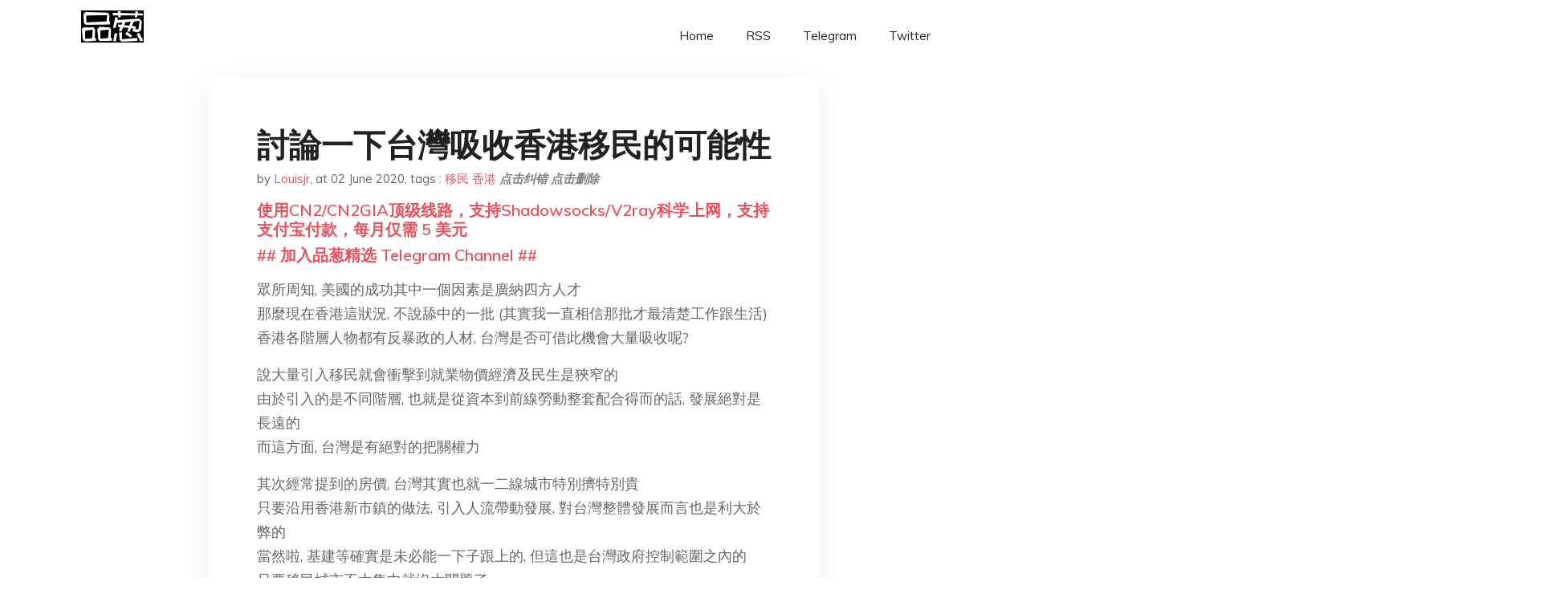

--- FILE ---
content_type: text/html; charset=utf-8
request_url: https://project-gutenberg.github.io/Pincong/post/55d242f1fddcb1ba9525972720be2e8d/?utm_source=see_also&utm_medium=%25E8%25A8%258E%25E8%25AB%2596%25E4%25B8%2580%25E4%25B8%258B%25E5%258F%25B0%25E7%2581%25A3%25E5%2590%25B8%25E6%2594%25B6%25E9%25A6%2599%25E6%25B8%25AF%25E7%25A7%25BB%25E6%25B0%2591%25E7%259A%2584%25E5%258F%25AF%25E8%2583%25BD%25E6%2580%25A7
body_size: 9602
content:
<!doctype html><html lang=zh-cn><head><meta charset=utf-8><title>討論一下台灣吸收香港移民的可能性</title><meta name=viewport content="width=device-width,initial-scale=1,maximum-scale=1"><meta name=description content=" 眾所周知, 美國的成功其中一個因素是廣納四方人才
那麼現在香港這狀況, 不說舔中的一批 (其實我一直相信那批才最清楚工作跟生活)
香港各階層人物都有反暴政的人材, 台灣是否可借此機會大量吸收呢?
說大量引入移民就會衝擊到就業物價經濟及民生是狹窄的
由於引入的是不同階層, 也就是從資本到前線勞動整套配合得而的話, 發展絕對是長遠的
而這方面, 台灣是有絕對的把關權力
其次經常提到的房價, 台灣其實也就一二線城市特別擠特別貴
只要沿用香港新市鎮的做法, 引入人流帶動發展, 對台灣整體發展而言也是利大於弊的
當然啦, 基建等確實是未必能一下子跟上的, 但這也是台灣政府控制範圍之內的
只要移民城市不太集中就沒大問題了
更甚更重要的, 雖然難聽點說是美國的小弟, 但台灣畢竟有自己的軍隊
香港人被譏笑沒有保家衛國的心, 然後自19年至今, 相信已經証明了缺的不是心, 是槍
台灣在世界舞台上相當和平, 要說到敵人其實也就只有一個心知肚明的敵人
而香港過去的, 我相信不多不少有直接參軍的志向, 畢竟這也是香港人最大的敵人
簡單一點說, 台灣接收港人獲得人口紅利, 籍以發展三四線城市及不同產業
從各階層擴展人口基數, 增加國家收入, 適量擴充軍隊 (以挺過大陸第一波攻擊至援軍抵達為主, 沒必要跟大陸沒完沒了)
真正最大難處的, 我認為是防滲透
歡迎理性討論
品葱用户 Mandoza1336 评论于 2020-06-01 簡單回答，台灣接納香港民眾利大於弊。 "><meta name=generator content="Hugo 0.100.2"><link rel=stylesheet href=../../plugins/bootstrap/bootstrap.min.css><link rel=stylesheet href=../../plugins/themify-icons/themify-icons.css><link rel=stylesheet href=https://project-gutenberg.github.io/Pincong/scss/style.min.css media=screen><link rel="shortcut icon" href=https://project-gutenberg.github.io/Pincong/images/favicon.png type=image/x-icon><link rel=icon href=https://project-gutenberg.github.io/Pincong/images/favicon.png type=image/x-icon><meta name=twitter:card content="summary_large_image"><meta name=og:title content=" 討論一下台灣吸收香港移民的可能性 "><meta name=og:description content=" 眾所周知, 美國的成功其中一個因素是廣納四方人才
那麼現在香港這狀況, 不說舔中的一批 (其實我一直相信那批才最清楚工作跟生活)
香港各階層人物都有反暴政的人材, 台灣是否可借此機會大量吸收呢?
說大量引入移民就會衝擊到就業物價經濟及民生是狹窄的
由於引入的是不同階層, 也就是從資本到前線勞動整套配合得而的話, 發展絕對是長遠的
而這方面, 台灣是有絕對的把關權力
其次經常提到的房價, 台灣其實也就一二線城市特別擠特別貴
只要沿用香港新市鎮的做法, 引入人流帶動發展, 對台灣整體發展而言也是利大於弊的
當然啦, 基建等確實是未必能一下子跟上的, 但這也是台灣政府控制範圍之內的
只要移民城市不太集中就沒大問題了
更甚更重要的, 雖然難聽點說是美國的小弟, 但台灣畢竟有自己的軍隊
香港人被譏笑沒有保家衛國的心, 然後自19年至今, 相信已經証明了缺的不是心, 是槍
台灣在世界舞台上相當和平, 要說到敵人其實也就只有一個心知肚明的敵人
而香港過去的, 我相信不多不少有直接參軍的志向, 畢竟這也是香港人最大的敵人
簡單一點說, 台灣接收港人獲得人口紅利, 籍以發展三四線城市及不同產業
從各階層擴展人口基數, 增加國家收入, 適量擴充軍隊 (以挺過大陸第一波攻擊至援軍抵達為主, 沒必要跟大陸沒完沒了)
真正最大難處的, 我認為是防滲透
歡迎理性討論
品葱用户 Mandoza1336 评论于 2020-06-01 簡單回答，台灣接納香港民眾利大於弊。 "><meta name=og:image content="https://project-gutenberg.github.io/Pincong//images/card/25.jpg"><script data-ad-client=ca-pub-6074407261372769 async src=https://pagead2.googlesyndication.com/pagead/js/adsbygoogle.js></script>
<script async src="https://www.googletagmanager.com/gtag/js?id=G-06HJ1E5XNH"></script>
<script>window.dataLayer=window.dataLayer||[];function gtag(){dataLayer.push(arguments)}gtag('js',new Date),gtag('config','G-06HJ1E5XNH')</script></head><body><header class="fixed-top navigation"><div class=container><nav class="navbar navbar-expand-lg navbar-light bg-transparent"><a class=navbar-brand href=https://project-gutenberg.github.io/Pincong/><img class=img-fluid src=https://project-gutenberg.github.io/Pincong//images/logo.png alt=品葱*精选></a>
<button class="navbar-toggler border-0" type=button data-toggle=collapse data-target=#navigation>
<i class="ti-menu h3"></i></button><div class="collapse navbar-collapse text-center" id=navigation><ul class="navbar-nav ml-auto"><li class=nav-item><a class=nav-link href=https://project-gutenberg.github.io/Pincong/>Home</a></li><li class=nav-item><a class=nav-link href=https://project-gutenberg.github.io/Pincong/post/index.xml>RSS</a></li><li class=nav-item><a class=nav-link href=https://bit.ly/2HrxEi0>Telegram</a></li><li class=nav-item><a class=nav-link href=https://twitter.com/speechfree3>Twitter</a></li></ul></div></nav></div></header><div class="py-5 d-none d-lg-block"></div><section class=main-content><div class=container><div class=row><div class="col-lg-8 mx-auto block shadow mb-5"><h2>討論一下台灣吸收香港移民的可能性</h2><div class=mb-3><span>by <a href=https://project-gutenberg.github.io/Pincong/author/louisjr>Louisjr</a></span>,
<span>at 02 June 2020</span>, tags :
<a href=https://project-gutenberg.github.io/Pincong/tags/%e7%a7%bb%e6%b0%91>移民</a>
<a href=https://project-gutenberg.github.io/Pincong/tags/%e9%a6%99%e6%b8%af>香港</a>
<a href=https://github.com/Project-Gutenberg/Pincong-data/edit/master/site/content/post/55d242f1fddcb1ba9525972720be2e8d.md style=color:gray><strong><i>点击纠错</i></strong></a>
<i></i><a href=https://github.com/Project-Gutenberg/Pincong-data/delete/master/site/content/post/55d242f1fddcb1ba9525972720be2e8d.md style=color:gray><strong><i>点击删除</i></strong></a></div><h5><a href=https://bit.ly/justmysock>使用CN2/CN2GIA顶级线路，支持Shadowsocks/V2ray科学上网，支持支付宝付款，每月仅需 5 美元</a></h5><h5><a href=https://bit.ly/2HrxEi0>## 加入品葱精选 Telegram Channel ##</a></h5><p></p><p>眾所周知, 美國的成功其中一個因素是廣納四方人才<br>那麼現在香港這狀況, 不說舔中的一批 (其實我一直相信那批才最清楚工作跟生活)<br>香港各階層人物都有反暴政的人材, 台灣是否可借此機會大量吸收呢?</p><p>說大量引入移民就會衝擊到就業物價經濟及民生是狹窄的<br>由於引入的是不同階層, 也就是從資本到前線勞動整套配合得而的話, 發展絕對是長遠的<br>而這方面, 台灣是有絕對的把關權力</p><p>其次經常提到的房價, 台灣其實也就一二線城市特別擠特別貴<br>只要沿用香港新市鎮的做法, 引入人流帶動發展, 對台灣整體發展而言也是利大於弊的<br>當然啦, 基建等確實是未必能一下子跟上的, 但這也是台灣政府控制範圍之內的<br>只要移民城市不太集中就沒大問題了</p><p>更甚更重要的, 雖然難聽點說是美國的小弟, 但台灣畢竟有自己的軍隊<br>香港人被譏笑沒有保家衛國的心, 然後自19年至今, 相信已經証明了缺的不是心, 是槍<br>台灣在世界舞台上相當和平, 要說到敵人其實也就只有一個心知肚明的敵人<br>而香港過去的, 我相信不多不少有直接參軍的志向, 畢竟這也是香港人最大的敵人</p><p>簡單一點說, 台灣接收港人獲得人口紅利, 籍以發展三四線城市及不同產業<br>從各階層擴展人口基數, 增加國家收入, 適量擴充軍隊 (以挺過大陸第一波攻擊至援軍抵達為主, 沒必要跟大陸沒完沒了)</p><p>真正最大難處的, 我認為是防滲透<br>歡迎理性討論</p><h3 id=品葱用户-mandoza1336-评论于-2020-06-01>品葱用户 <strong>Mandoza1336</strong> 评论于 2020-06-01</h3><p>簡單回答，台灣接納香港民眾利大於弊。</p><p>首先，我們談談房價。台灣房價貴是貴，但貴的通常是蛋黃區。譬如台北市大安、信義、天母等區，新北市板橋&mldr;等，如果願意住到中永和、土城新莊之類的地方，不僅在CBD附近，房價也不貴。</p><p>而我也相信，不會有那麼多的香港人願意來台灣。（那些永遠都放著求售的老公寓大概就能滿足他們的尋求了。）除此之外，台灣大部分地區的房價都不高。</p><p>再者，如果來台的這些香港人願意去買雲嘉、彰化、屏東之類地方的房子住，那對房價的衝擊就相對的少。</p><p>第二、香港人來台，必然帶著大量的資本，而這些資本，對台灣未來的發展也有好處。不一定會投資在台灣，但是也沒什麼不好的。<br>（他們大概也看不起台灣的房股市&mldr;吧？）</p><p>第三、關於移民融入的問題，台灣自古以來便是有接納移民傳統的社會。台灣目前有大約65萬的新住民，還有超過77萬的外籍勞工，而他們都在台灣找到了自己的一片天。雖然偶爾是有一些狀況，不過目前沒有遇到什麼文化無法融合的問題。</p><p>如果越南、印尼來的外籍人士都可以很好的融入，那麼看得懂中文的香港人我相信應該不會太難吧？</p><p>第四、台灣目前是超高齡社會，新進的香港年輕人只要有「部分」加入台灣社會，人口紅利那是妥妥的。當兵這種事情，本來就沒有要求新移民要當，我反而沒有什麼要求。</p><p>第五、有人說健保或者是其他社會福利制度可能會被香港人壓垮，拜託，他們又不是不繳稅跟健保費。就算你一開始來的時候沒繳，但過了段時間總該繳了吧。</p><p>最後，移民審核的問題，其實我後來認真的想想，台灣本來就有不少共匪跟共諜，好像也沒什麼好擔心的。（當然這不是指不審核移民）</p><h3 id=品葱用户-yuta08-评论于-2020-06-02>品葱用户 <strong>yuta08</strong> 评论于 2020-06-02</h3><p>台灣現階段便已人口過多，若非需要維持一定的人口數以應付對面的神經病，台灣的人口數如果少一半，會是比較宜居的狀態。</p><p>開放香港人移民，其它面都不看，就光說住的部份，台灣在馬英九八年執政期間拼命炒房的後遺症下，目前房價與租金對於台灣一般人來說都是沈重的負擔。香港人現狀能移民者都有一定財力，香港的房價問題比台灣更為嚴重，反而台灣的房價對香港人來說更為容易負擔，這會進一步造成台灣已見頹勢緩慢下跌的房價因新買方族群的出現再次獲得支撐，不利居住正義的實現。</p><p>我個人的看法是有限度的接納香港的移民（藍絲或有傾中思想的直接拒絕），不應也無法全面接受香港移民，先前接收了2百多萬中國難民對台灣的影響持續至今，殷鑑不遠。同時獲准移民者，只要還在役齡，不論男女強制入伍至實兵單位半年至一年作為條件。台海局勢日益緊張，如果不是有與台灣共存亡的決心，只是想把台灣當作跳板，真的是不需要也不歡迎過來，要來的必須是反共，而且必要時也能提槍上戰場的人。</p><h3 id=品葱用户-hermione-评论于-2020-06-01>品葱用户 <strong>Hermione</strong> 评论于 2020-06-01</h3><p>要跟世界接軌香港的法律（普通法）、金融、會計、貿易的人才臺灣一直是缺的，何況香港人的英語比臺灣人強得多。</p><h3 id=品葱用户-yuta08>品葱用户 **yuta08</h3><p>louisjr** 评论于 2020-06-02</p><p>[</p><blockquote><p>或者是我言論使你誤會, 也或是是你本身偏向這一部分, 但台灣出生率的問題是確實存在的阻礙交通、讓城市&mldr;</p></blockquote><p>]( &ldquo;/article/item_id-399448#&rdquo;)</p><p>中共的強項就是分化與製造對立，再多一大個族群出來更加得心應手，台灣現在的問題不是在兵不夠多，而是體量與縱深不夠，這點不是靠人多就有幫助的</p><h3 id=品葱用户-潛水艇-评论于-2020-06-01>品葱用户 <strong>潛水艇</strong> 评论于 2020-06-01</h3><p>如果台灣有澳洲大，收香港人的阻力不會像現在這樣。</p><p>這點香港人應該是最了解的。</p><p>~如果台灣有澳洲面積，一定早就被國際承認。~</p><h3 id=品葱用户-tashkent-评论于-2020-06-01>品葱用户 <strong>Tashkent</strong> 评论于 2020-06-01</h3><p>幫同志總結一下：</p><p>&ldquo;木馬雖然有點大，會阻礙交通、讓城市變得擁擠，但有助於改善經濟、提高觀光收入、&mldr;<br>房子賣出去、木馬開進來、土地炒起來，特洛伊發大財！&rdquo; (๑◔‿◔๑)</p><h3 id=品葱用户-hermione>品葱用户 **Hermione</h3><p>yuta08** 评论于 2020-06-01</p><p>[</p><blockquote><p>台灣憲法有保障遷徙的自由，所以不可能限制港人入籍後只能住哪，即便立法也是違憲，法律無效。思想審查可以&mldr;</p></blockquote><p>]( &ldquo;/article/item_id-399425#&rdquo;)</p><p>移民局的審查跟本地憲法沒有關係，一日申請人還不是公民一日都不受憲法保障。</p><h3 id=品葱用户-louisjr>品葱用户 **louisjr</h3><p>潛水艇** 评论于 2020-06-01</p><p>[</p><blockquote><p>如果台灣有澳洲大，收香港人的阻力不會像現在這樣。這點香港人應該是最了解的。</p></blockquote><p>]( &ldquo;/article/item_id-399361#&rdquo;)<br>實際上我吸收到的資訊是, 全世界所謂的擠都是擠在某幾點, 所以要地方還是會有的<br><a href=https://zh.wikipedia.org/wiki/%E8%87%BA%E7%81%A3%E8%A1%8C%E6%94%BF%E5%8D%80%E4%BA%BA%E5%8F%A3%E5%AF%86%E5%BA%A6%E8%A1%A8>https://zh.wikipedia.org/wiki/%E8%87%BA%E7%81%A3%E8%A1%8C%E6%94%BF%E5%8D%80%E4%BA%BA%E5%8F%A3%E5%AF%86%E5%BA%A6%E8%A1%A8</a><br>要在山區建商住這一點, 香港可算是專家了&mldr;<br>真正困難的我想是台灣是地震帶這一點, 港人壓根不熟悉</p><p>說白了整個香港也就700萬&mldr;&mldr;更別說香港人擠集慣了XD<br><a href=https://zh.wikipedia.org/wiki/%E5%90%84%E5%9B%BD%E5%AE%B6%E5%92%8C%E5%9C%B0%E5%8C%BA%E4%BA%BA%E5%8F%A3%E5%AF%86%E5%BA%A6%E5%88%97%E8%A1%A8>https://zh.wikipedia.org/wiki/%E5%90%84%E5%9B%BD%E5%AE%B6%E5%92%8C%E5%9C%B0%E5%8C%BA%E4%BA%BA%E5%8F%A3%E5%AF%86%E5%BA%A6%E5%88%97%E8%A1%A8</a></p><h3 id=品葱用户-louisjr-1>品葱用户 **louisjr</h3><p>yuta08** 评论于 2020-06-02</p><p>[</p><blockquote><p>台灣現階段便已人口過多，若非需要維持一定的人口數以應付對面的神經病，台灣的人口數如果少一半，會是比較&mldr;</p></blockquote><p>]( &ldquo;/article/item_id-399383#&rdquo;)<br>如果人口是因為居住的話, 這裡是我的理解<br><a href=https://zh.wikipedia.org/wiki/%E8%87%BA%E7%81%A3%E8%A1%8C%E6%94%BF%E5%8D%80%E4%BA%BA%E5%8F%A3%E5%AF%86%E5%BA%A6%E8%A1%A8>https://zh.wikipedia.org/wiki/%E8%87%BA%E7%81%A3%E8%A1%8C%E6%94%BF%E5%8D%80%E4%BA%BA%E5%8F%A3%E5%AF%86%E5%BA%A6%E8%A1%A8</a><br>另外, 作為香港人, 在這事裡面, 如果台灣接納港人的附帶條件是必須居住於三四線城市甚至準備新開發的地區, 我認為這是十分公平的</p><p>倒是說的立場這種是真的難, 你總不能官宣不接受藍絲, 就算真的開宗明義, 又能怎樣執行</p><p>至於共存亡這事, 老中我不敢說, 青的我相信真他媽對大陸恨之入骨了</p><h3 id=品葱用户-yuta08-1>品葱用户 **yuta08</h3><p>louisjr** 评论于 2020-06-02</p><p>[</p><blockquote><p>如果人口是因為居住的話, 這裡是我的理解https://zh.wikipedia.org/wiki/&mldr;</p></blockquote><p>]( &ldquo;/article/item_id-399403#&rdquo;)</p><p>台灣憲法有保障遷徙的自由，所以不可能限制港人入籍後只能住哪，即便立法也是違憲，法律無效。</p><p>思想審查可以參看社交軟體發言紀錄，其實這一點也是違憲，但是不這樣做，讓台灣紅藍兩勢力結合香港藍絲，這些香港人怕是又要移民了。</p><p>另外人口密度的部份，人口會密有它的道理，人口會少表示基建相對不好，或是就業機會少、工資較低等。</p><h3 id=品葱用户-louisjr-2>品葱用户 **louisjr</h3><p>yuta08** 评论于 2020-06-01</p><p>[</p><blockquote><p>台灣憲法有保障遷徙的自由，所以不可能限制港人入籍後只能住哪，即便立法也是違憲，法律無效。思想審查可以&mldr;</p></blockquote><p>]( &ldquo;/article/item_id-399425#&rdquo;)<br>理應不會啊, 現在海外國家的移民計劃都是按省份有不同入場費/要求的, 確實在鳥不生蛋的省份相對是容易很多很多很多耶, 這部分不難的</p><p>至於思想審查就肯定違憲, 但換個名說成是人格審查, 判斷是否恐怖分子又另一回事了, 問題是如果有些完全沒有留下電子足跡的是不是直接FAIL呢</p><p>&ldquo;人口會密有它的道理，人口會少表示基建相對不好，或是就業機會少、工資較低等&rdquo;<br>這就是我說的最大好處, 基建就業工資配套跟人口其實是個圈, 只要人口這基數有了其他的自己能提上去</p><h3 id=品葱用户-潛水艇>品葱用户 **潛水艇</h3><p>louisjr** 评论于 2020-06-02</p><p>[</p><blockquote><p>如果人口是因為居住的話, 這裡是我的理解https://zh.wikipedia.org/wiki/&mldr;</p></blockquote><p>]( &ldquo;/article/item_id-399403#&rdquo;)<br>必須居住於三四線城市或新開發的地區，與吸收金融、會計、貿易人才互相衝突。<br>這大機率導致無法吸收人才，又讓三四線城市房價飆升的雙輸局面&mldr;</p><p>其實我還是好奇，台灣已經對港澳移民有優惠了，很難再進一步移民特惠。<br>香港人應該轉為遊說韓國、日本、菲律賓、越南、馬來西亞等亞洲國家，降低對香港的移民標準吧?</p><h3 id=品葱用户-yuta08-2>品葱用户 **yuta08</h3><p>Tashkent** 评论于 2020-06-02</p><p>[</p><blockquote><p>幫同志總結一下 (๑◔‿◔๑) &ldquo;木馬雖然有點大，會阻礙交通、讓城市變得擁擠，但有助於改善經濟、提高&mldr;</p></blockquote><p>]( &ldquo;/article/item_id-399426#&rdquo;)</p><p>這就是馬英九的治國思維，如果他再幹八年，台灣現在上空應已飄揚五星旗了</p><h3 id=品葱用户-yuta08-3>品葱用户 **yuta08</h3><p>louisjr** 评论于 2020-06-02</p><p>[</p><blockquote><p>理應不會啊, 現在海外國家的移民計劃都是按省份有不同入場費/要求的, 確實在鳥不生蛋的省份相對是容易&mldr;</p></blockquote><p>]( &ldquo;/article/item_id-399431#&rdquo;)</p><p>台灣的規模並沒有大到有省，以現況來說也沒有為了移居哪個縣有不同條件，這可能也會造成不少政治上的問題與口水。</p><p>沒有電子足跡就只能Fail了，畢竟台灣的民選政府要為台灣的公民負責，而非為香港人民負責。</p><p>人口稠密的地方目前是五都，享有較多的中央統籌分配款，如果其它地方人口因移民大量增加，如果分配款不增加，基建一樣沒有起色，增加了，會排擠其它地方的分配款，這也會是政治問題。</p><h3 id=品葱用户-louisjr-3>品葱用户 **louisjr</h3><p>Tashkent** 评论于 2020-06-02</p><p>[</p><blockquote><p>幫同志總結一下：&ldquo;木馬雖然有點大，會阻礙交通、讓城市變得擁擠，但有助於改善經濟、提高觀光收入房子賣出&mldr;</p></blockquote><p>]( &ldquo;/article/item_id-399426#&rdquo;)<br>或者是我言論使你誤會, 也或是是你本身偏向這一部分, 但台灣出生率的問題是確實存在的<br>阻礙交通、讓城市變得擁擠 &lt; 這點已經再三解說了<br>至於一直房子房子嘛, 我感覺被中國化了, 人生不止是房子呢</p><p>會這樣提出, 或多或少是因為, 台灣有自己的軍隊, 這點我有提到, 估計很多台灣人就只看到房價就停步了<br>香港沒辦法對抗外匪, 最主要還是沒武器, 說難聽點投靠台灣有武器了, 外匪打進來不是一股堅強勢力嗎?</p><h3 id=品葱用户-louisjr-评论于-2020-06-01>品葱用户 <strong>louisjr</strong> 评论于 2020-06-01</h3><p>這大機率導致無法吸收人才，又讓三四線城市房價飆升的雙輸局面&mldr;<br>這可能有很大的誤區了, 本身你指的人才與專才, 本來已經有相關途徑可走了, 就算蔡英文現在說的也是放寬, 這個寬是台灣說了算</p><p>其實我還是好奇，台灣已經對港澳移民有優惠了，很難再進一步移民特惠。<br>香港人應該轉為遊說韓國、日本、菲律賓、越南、馬來西亞等亞洲國家，降低對香港的移民標準吧?<br>這個很大程度是基於對匪國的取態吧&mldr;其他國家的官方態度&mldr;<br>我可以200%肯定的說, 如果是魚當選的話, 絕對沒有想到台灣去的香港人的<br>不過這也提到了一個很大的問題, 一天匪國對台態度180度改變而台灣欣然接受的話, 到時在台港人的狀況實在尷尬到極點</p><h3 id=品葱用户-天地反復照清明-评论于-2020-06-01>品葱用户 <strong>天地反復照清明</strong> 评论于 2020-06-01</h3><p>想太多了，等六月中就知道台灣政府的具體措施，那時再來討論也不遲</p><blockquote><p><a href=https://pincong.rocks/article/id-19798__sort_key-agree_count__sort-DESC?warning>点击品葱原文参与讨论</a></p></blockquote><h5><a href="https://www.digitalocean.com/?refcode=4351d40e44b2&utm_campaign=Referral_Invite&utm_medium=Referral_Program&utm_source=CopyPaste">最简单好用的 VPS,没有之一，注册立得 100 美金</a></h5></div><div class="col-lg-8 mx-auto block shadow"><div id=disqus_thread></div><script type=application/javascript>window.disqus_config=function(){},function(){if(["localhost","127.0.0.1"].indexOf(window.location.hostname)!=-1){document.getElementById('disqus_thread').innerHTML='Disqus comments not available by default when the website is previewed locally.';return}var t=document,e=t.createElement('script');e.async=!0,e.src='//pin-cong-jing-xuan.disqus.com/embed.js',e.setAttribute('data-timestamp',+new Date),(t.head||t.body).appendChild(e)}()</script><noscript>Please enable JavaScript to view the <a href=https://disqus.com/?ref_noscript>comments powered by Disqus.</a></noscript><a href=https://disqus.com class=dsq-brlink>comments powered by <span class=logo-disqus>Disqus</span></a></div><div class="col-lg-8 mx-auto block shadow"><h3>See Also</h3><div class=container><div class=row><div class="mx-auto px-0"><div class="bg-white shadow block"><article class=mb-5><h2 class=h5><a class=text-dark href="https://project-gutenberg.github.io/Pincong/post/329d61ad175e5e30b6eee75896f0cd09/?utm_source=see_also&utm_medium=%25E8%25A8%258E%25E8%25AB%2596%25E4%25B8%2580%25E4%25B8%258B%25E5%258F%25B0%25E7%2581%25A3%25E5%2590%25B8%25E6%2594%25B6%25E9%25A6%2599%25E6%25B8%25AF%25E7%25A7%25BB%25E6%25B0%2591%25E7%259A%2584%25E5%258F%25AF%25E8%2583%25BD%25E6%2580%25A7">【何不交換國民】蓬佩奧稱正考慮選項接收反對「港區國安法」港人</a></h2><p class=text-dark>【香港電台報導】美國國務卿蓬佩奧表示，正在考慮選項接收香港因反對「港區國安法」的港人。 他在華盛頓向商界發表談話，但沒有說明具體措施。 蓬佩奧強調，英國與香港擁有長久特別關係，很多人擁有英國護照，但美國正在考慮選項。
連結： …</p></article><article class=mb-5><h2 class=h5><a class=text-dark href="https://project-gutenberg.github.io/Pincong/post/e911756ab460cdc9fe896a2018b56f43/?utm_source=see_also&utm_medium=%25E8%25A8%258E%25E8%25AB%2596%25E4%25B8%2580%25E4%25B8%258B%25E5%258F%25B0%25E7%2581%25A3%25E5%2590%25B8%25E6%2594%25B6%25E9%25A6%2599%25E6%25B8%25AF%25E7%25A7%25BB%25E6%25B0%2591%25E7%259A%2584%25E5%258F%25AF%25E8%2583%25BD%25E6%2580%25A7">討論一下台灣吸收香港移民的可能性</a></h2><p class=text-dark>眾所周知, 美國的成功其中一個因素是廣納四方人才
那麼現在香港這狀況, 不說舔中的一批 (其實我一直相信那批才最清楚工作跟生活)
香港各階層人物都有反暴政的人材, 台灣是否可借此機會大量吸收呢?
說大量引入移民就會衝擊到就業物價經濟及民生是 …</p></article><article class=mb-5><h2 class=h5><a class=text-dark href="https://project-gutenberg.github.io/Pincong/post/fb40be391a1bf56284d6c8d513059559/?utm_source=see_also&utm_medium=%25E8%25A8%258E%25E8%25AB%2596%25E4%25B8%2580%25E4%25B8%258B%25E5%258F%25B0%25E7%2581%25A3%25E5%2590%25B8%25E6%2594%25B6%25E9%25A6%2599%25E6%25B8%25AF%25E7%25A7%25BB%25E6%25B0%2591%25E7%259A%2584%25E5%258F%25AF%25E8%2583%25BD%25E6%2580%25A7">討論一下台灣吸收香港移民的可能性</a></h2><p class=text-dark>眾所周知, 美國的成功其中一個因素是廣納四方人才
那麼現在香港這狀況, 不說舔中的一批 (其實我一直相信那批才最清楚工作跟生活)
香港各階層人物都有反暴政的人材, 台灣是否可借此機會大量吸收呢?
說大量引入移民就會衝擊到就業物價經濟及民生是 …</p></article><article class=mb-5><h2 class=h5><a class=text-dark href="https://project-gutenberg.github.io/Pincong/post/fe0fb971be61725a7d027966628349f6/?utm_source=see_also&utm_medium=%25E8%25A8%258E%25E8%25AB%2596%25E4%25B8%2580%25E4%25B8%258B%25E5%258F%25B0%25E7%2581%25A3%25E5%2590%25B8%25E6%2594%25B6%25E9%25A6%2599%25E6%25B8%25AF%25E7%25A7%25BB%25E6%25B0%2591%25E7%259A%2584%25E5%258F%25AF%25E8%2583%25BD%25E6%2580%25A7">香港人入嚟，有嘢斟⋯⋯</a></h2><p class=text-dark>澳門唔聲唔聲09年通過咗國安法。
澳門人家陣好似啲狗咁撚樣去奶共。你哋唔想自己仔女好似咁樣吓嘩？
香港唔聲唔聲一日百五隻單程證，落嚟嘅冚棒唥係大陸奶共撚。過多幾年，個班撲街人數多過你哋，你唔係想同佢哋做同胞吓嘩？
舊年港人爭自由，畀黑警加埋 …</p></article><article class=mb-5><h2 class=h5><a class=text-dark href="https://project-gutenberg.github.io/Pincong/post/7e5f7a3faedf3195161fd38f8bd75e56/?utm_source=see_also&utm_medium=%25E8%25A8%258E%25E8%25AB%2596%25E4%25B8%2580%25E4%25B8%258B%25E5%258F%25B0%25E7%2581%25A3%25E5%2590%25B8%25E6%2594%25B6%25E9%25A6%2599%25E6%25B8%25AF%25E7%25A7%25BB%25E6%25B0%2591%25E7%259A%2584%25E5%258F%25AF%25E8%2583%25BD%25E6%2580%25A7">香港人入嚟，有嘢斟⋯⋯</a></h2><p class=text-dark>澳門唔聲唔聲09年通過咗國安法。
澳門人家陣好似啲狗咁撚樣去奶共。你哋唔想自己仔女好似咁樣吓嘩？
香港唔聲唔聲一日百五隻單程證，落嚟嘅冚棒唥係大陸奶共撚。過多幾年，個班撲街人數多過你哋，你唔係想同佢哋做同胞吓嘩？
舊年港人爭自由，畀黑警加埋 …</p></article></div></div></div></div></div></div></div></div></section><script>var i,images=document.getElementsByTagName("img");for(i=0;i<images.length;i++)images[i].className+="img-fluid w-100 mb-4"</script><footer class="py-4 bg-light border-top"><div class=container><div class="row justify-content-between align-items-center"><div class="col-lg-4 text-center text-lg-left mb-4 mb-lg-0"><a href=https://project-gutenberg.github.io/Pincong/><img src=https://project-gutenberg.github.io/Pincong//images/logo.png class=img-fluid alt=品葱*精选></a></div><div class="col-lg-4 text-center mb-4 mb-lg-0"><ul class="list-inline mb-0"></ul></div><div class="col-lg-4 text-lg-right text-center mb-4 mb-lg-0"><ul class="list-inline social-icon mb-0"><li class=list-inline-item><a href=https://pincong.rocks/><i class=ti-home></i></a></li><li class=list-inline-item><a href=https://github.com/Project-Gutenberg/Pincong><i class=ti-github></i></a></li></ul></div><div class="col-12 text-center mt-4"><span></span></div></div></div></footer><script src=../../plugins/jQuery/jquery.min.js></script>
<script src=../../plugins/bootstrap/bootstrap.min.js></script>
<script src=../../plugins/search/fuse.min.js></script>
<script src=../../plugins/search/mark.js></script>
<script src=../../plugins/search/search.js></script>
<script src=https://project-gutenberg.github.io/Pincong/js/script.min.js></script>
<script>(function(e,o,i,a,t,n,s){e.GoogleAnalyticsObject=t,e[t]=e[t]||function(){(e[t].q=e[t].q||[]).push(arguments)},e[t].l=1*new Date,n=o.createElement(i),s=o.getElementsByTagName(i)[0],n.async=1,n.src=a,s.parentNode.insertBefore(n,s)})(window,document,'script','//www.google-analytics.com/analytics.js','ga'),ga('create','UA-151212685-6','auto'),ga('send','pageview')</script></body></html>

--- FILE ---
content_type: text/html; charset=utf-8
request_url: https://www.google.com/recaptcha/api2/aframe
body_size: 265
content:
<!DOCTYPE HTML><html><head><meta http-equiv="content-type" content="text/html; charset=UTF-8"></head><body><script nonce="_Mwf6GMKtUm6-lmVU7K1tg">/** Anti-fraud and anti-abuse applications only. See google.com/recaptcha */ try{var clients={'sodar':'https://pagead2.googlesyndication.com/pagead/sodar?'};window.addEventListener("message",function(a){try{if(a.source===window.parent){var b=JSON.parse(a.data);var c=clients[b['id']];if(c){var d=document.createElement('img');d.src=c+b['params']+'&rc='+(localStorage.getItem("rc::a")?sessionStorage.getItem("rc::b"):"");window.document.body.appendChild(d);sessionStorage.setItem("rc::e",parseInt(sessionStorage.getItem("rc::e")||0)+1);localStorage.setItem("rc::h",'1768417660854');}}}catch(b){}});window.parent.postMessage("_grecaptcha_ready", "*");}catch(b){}</script></body></html>